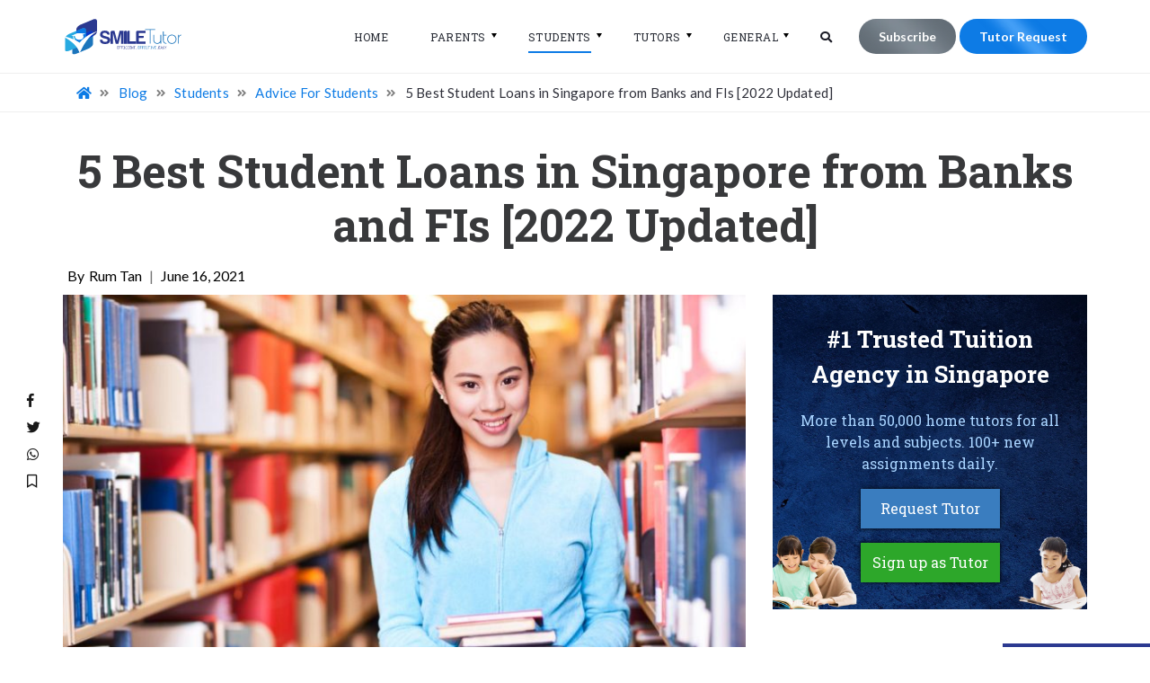

--- FILE ---
content_type: text/html; charset=utf-8
request_url: https://www.google.com/recaptcha/api2/anchor?ar=1&k=6LfGIQIaAAAAAGV0XQxow8QrWas3KIBh-jKoFIrd&co=aHR0cHM6Ly9zbWlsZXR1dG9yLnNnOjQ0Mw..&hl=en&v=9TiwnJFHeuIw_s0wSd3fiKfN&size=normal&anchor-ms=20000&execute-ms=30000&cb=6411pl8ytbbw
body_size: 48731
content:
<!DOCTYPE HTML><html dir="ltr" lang="en"><head><meta http-equiv="Content-Type" content="text/html; charset=UTF-8">
<meta http-equiv="X-UA-Compatible" content="IE=edge">
<title>reCAPTCHA</title>
<style type="text/css">
/* cyrillic-ext */
@font-face {
  font-family: 'Roboto';
  font-style: normal;
  font-weight: 400;
  font-stretch: 100%;
  src: url(//fonts.gstatic.com/s/roboto/v48/KFO7CnqEu92Fr1ME7kSn66aGLdTylUAMa3GUBHMdazTgWw.woff2) format('woff2');
  unicode-range: U+0460-052F, U+1C80-1C8A, U+20B4, U+2DE0-2DFF, U+A640-A69F, U+FE2E-FE2F;
}
/* cyrillic */
@font-face {
  font-family: 'Roboto';
  font-style: normal;
  font-weight: 400;
  font-stretch: 100%;
  src: url(//fonts.gstatic.com/s/roboto/v48/KFO7CnqEu92Fr1ME7kSn66aGLdTylUAMa3iUBHMdazTgWw.woff2) format('woff2');
  unicode-range: U+0301, U+0400-045F, U+0490-0491, U+04B0-04B1, U+2116;
}
/* greek-ext */
@font-face {
  font-family: 'Roboto';
  font-style: normal;
  font-weight: 400;
  font-stretch: 100%;
  src: url(//fonts.gstatic.com/s/roboto/v48/KFO7CnqEu92Fr1ME7kSn66aGLdTylUAMa3CUBHMdazTgWw.woff2) format('woff2');
  unicode-range: U+1F00-1FFF;
}
/* greek */
@font-face {
  font-family: 'Roboto';
  font-style: normal;
  font-weight: 400;
  font-stretch: 100%;
  src: url(//fonts.gstatic.com/s/roboto/v48/KFO7CnqEu92Fr1ME7kSn66aGLdTylUAMa3-UBHMdazTgWw.woff2) format('woff2');
  unicode-range: U+0370-0377, U+037A-037F, U+0384-038A, U+038C, U+038E-03A1, U+03A3-03FF;
}
/* math */
@font-face {
  font-family: 'Roboto';
  font-style: normal;
  font-weight: 400;
  font-stretch: 100%;
  src: url(//fonts.gstatic.com/s/roboto/v48/KFO7CnqEu92Fr1ME7kSn66aGLdTylUAMawCUBHMdazTgWw.woff2) format('woff2');
  unicode-range: U+0302-0303, U+0305, U+0307-0308, U+0310, U+0312, U+0315, U+031A, U+0326-0327, U+032C, U+032F-0330, U+0332-0333, U+0338, U+033A, U+0346, U+034D, U+0391-03A1, U+03A3-03A9, U+03B1-03C9, U+03D1, U+03D5-03D6, U+03F0-03F1, U+03F4-03F5, U+2016-2017, U+2034-2038, U+203C, U+2040, U+2043, U+2047, U+2050, U+2057, U+205F, U+2070-2071, U+2074-208E, U+2090-209C, U+20D0-20DC, U+20E1, U+20E5-20EF, U+2100-2112, U+2114-2115, U+2117-2121, U+2123-214F, U+2190, U+2192, U+2194-21AE, U+21B0-21E5, U+21F1-21F2, U+21F4-2211, U+2213-2214, U+2216-22FF, U+2308-230B, U+2310, U+2319, U+231C-2321, U+2336-237A, U+237C, U+2395, U+239B-23B7, U+23D0, U+23DC-23E1, U+2474-2475, U+25AF, U+25B3, U+25B7, U+25BD, U+25C1, U+25CA, U+25CC, U+25FB, U+266D-266F, U+27C0-27FF, U+2900-2AFF, U+2B0E-2B11, U+2B30-2B4C, U+2BFE, U+3030, U+FF5B, U+FF5D, U+1D400-1D7FF, U+1EE00-1EEFF;
}
/* symbols */
@font-face {
  font-family: 'Roboto';
  font-style: normal;
  font-weight: 400;
  font-stretch: 100%;
  src: url(//fonts.gstatic.com/s/roboto/v48/KFO7CnqEu92Fr1ME7kSn66aGLdTylUAMaxKUBHMdazTgWw.woff2) format('woff2');
  unicode-range: U+0001-000C, U+000E-001F, U+007F-009F, U+20DD-20E0, U+20E2-20E4, U+2150-218F, U+2190, U+2192, U+2194-2199, U+21AF, U+21E6-21F0, U+21F3, U+2218-2219, U+2299, U+22C4-22C6, U+2300-243F, U+2440-244A, U+2460-24FF, U+25A0-27BF, U+2800-28FF, U+2921-2922, U+2981, U+29BF, U+29EB, U+2B00-2BFF, U+4DC0-4DFF, U+FFF9-FFFB, U+10140-1018E, U+10190-1019C, U+101A0, U+101D0-101FD, U+102E0-102FB, U+10E60-10E7E, U+1D2C0-1D2D3, U+1D2E0-1D37F, U+1F000-1F0FF, U+1F100-1F1AD, U+1F1E6-1F1FF, U+1F30D-1F30F, U+1F315, U+1F31C, U+1F31E, U+1F320-1F32C, U+1F336, U+1F378, U+1F37D, U+1F382, U+1F393-1F39F, U+1F3A7-1F3A8, U+1F3AC-1F3AF, U+1F3C2, U+1F3C4-1F3C6, U+1F3CA-1F3CE, U+1F3D4-1F3E0, U+1F3ED, U+1F3F1-1F3F3, U+1F3F5-1F3F7, U+1F408, U+1F415, U+1F41F, U+1F426, U+1F43F, U+1F441-1F442, U+1F444, U+1F446-1F449, U+1F44C-1F44E, U+1F453, U+1F46A, U+1F47D, U+1F4A3, U+1F4B0, U+1F4B3, U+1F4B9, U+1F4BB, U+1F4BF, U+1F4C8-1F4CB, U+1F4D6, U+1F4DA, U+1F4DF, U+1F4E3-1F4E6, U+1F4EA-1F4ED, U+1F4F7, U+1F4F9-1F4FB, U+1F4FD-1F4FE, U+1F503, U+1F507-1F50B, U+1F50D, U+1F512-1F513, U+1F53E-1F54A, U+1F54F-1F5FA, U+1F610, U+1F650-1F67F, U+1F687, U+1F68D, U+1F691, U+1F694, U+1F698, U+1F6AD, U+1F6B2, U+1F6B9-1F6BA, U+1F6BC, U+1F6C6-1F6CF, U+1F6D3-1F6D7, U+1F6E0-1F6EA, U+1F6F0-1F6F3, U+1F6F7-1F6FC, U+1F700-1F7FF, U+1F800-1F80B, U+1F810-1F847, U+1F850-1F859, U+1F860-1F887, U+1F890-1F8AD, U+1F8B0-1F8BB, U+1F8C0-1F8C1, U+1F900-1F90B, U+1F93B, U+1F946, U+1F984, U+1F996, U+1F9E9, U+1FA00-1FA6F, U+1FA70-1FA7C, U+1FA80-1FA89, U+1FA8F-1FAC6, U+1FACE-1FADC, U+1FADF-1FAE9, U+1FAF0-1FAF8, U+1FB00-1FBFF;
}
/* vietnamese */
@font-face {
  font-family: 'Roboto';
  font-style: normal;
  font-weight: 400;
  font-stretch: 100%;
  src: url(//fonts.gstatic.com/s/roboto/v48/KFO7CnqEu92Fr1ME7kSn66aGLdTylUAMa3OUBHMdazTgWw.woff2) format('woff2');
  unicode-range: U+0102-0103, U+0110-0111, U+0128-0129, U+0168-0169, U+01A0-01A1, U+01AF-01B0, U+0300-0301, U+0303-0304, U+0308-0309, U+0323, U+0329, U+1EA0-1EF9, U+20AB;
}
/* latin-ext */
@font-face {
  font-family: 'Roboto';
  font-style: normal;
  font-weight: 400;
  font-stretch: 100%;
  src: url(//fonts.gstatic.com/s/roboto/v48/KFO7CnqEu92Fr1ME7kSn66aGLdTylUAMa3KUBHMdazTgWw.woff2) format('woff2');
  unicode-range: U+0100-02BA, U+02BD-02C5, U+02C7-02CC, U+02CE-02D7, U+02DD-02FF, U+0304, U+0308, U+0329, U+1D00-1DBF, U+1E00-1E9F, U+1EF2-1EFF, U+2020, U+20A0-20AB, U+20AD-20C0, U+2113, U+2C60-2C7F, U+A720-A7FF;
}
/* latin */
@font-face {
  font-family: 'Roboto';
  font-style: normal;
  font-weight: 400;
  font-stretch: 100%;
  src: url(//fonts.gstatic.com/s/roboto/v48/KFO7CnqEu92Fr1ME7kSn66aGLdTylUAMa3yUBHMdazQ.woff2) format('woff2');
  unicode-range: U+0000-00FF, U+0131, U+0152-0153, U+02BB-02BC, U+02C6, U+02DA, U+02DC, U+0304, U+0308, U+0329, U+2000-206F, U+20AC, U+2122, U+2191, U+2193, U+2212, U+2215, U+FEFF, U+FFFD;
}
/* cyrillic-ext */
@font-face {
  font-family: 'Roboto';
  font-style: normal;
  font-weight: 500;
  font-stretch: 100%;
  src: url(//fonts.gstatic.com/s/roboto/v48/KFO7CnqEu92Fr1ME7kSn66aGLdTylUAMa3GUBHMdazTgWw.woff2) format('woff2');
  unicode-range: U+0460-052F, U+1C80-1C8A, U+20B4, U+2DE0-2DFF, U+A640-A69F, U+FE2E-FE2F;
}
/* cyrillic */
@font-face {
  font-family: 'Roboto';
  font-style: normal;
  font-weight: 500;
  font-stretch: 100%;
  src: url(//fonts.gstatic.com/s/roboto/v48/KFO7CnqEu92Fr1ME7kSn66aGLdTylUAMa3iUBHMdazTgWw.woff2) format('woff2');
  unicode-range: U+0301, U+0400-045F, U+0490-0491, U+04B0-04B1, U+2116;
}
/* greek-ext */
@font-face {
  font-family: 'Roboto';
  font-style: normal;
  font-weight: 500;
  font-stretch: 100%;
  src: url(//fonts.gstatic.com/s/roboto/v48/KFO7CnqEu92Fr1ME7kSn66aGLdTylUAMa3CUBHMdazTgWw.woff2) format('woff2');
  unicode-range: U+1F00-1FFF;
}
/* greek */
@font-face {
  font-family: 'Roboto';
  font-style: normal;
  font-weight: 500;
  font-stretch: 100%;
  src: url(//fonts.gstatic.com/s/roboto/v48/KFO7CnqEu92Fr1ME7kSn66aGLdTylUAMa3-UBHMdazTgWw.woff2) format('woff2');
  unicode-range: U+0370-0377, U+037A-037F, U+0384-038A, U+038C, U+038E-03A1, U+03A3-03FF;
}
/* math */
@font-face {
  font-family: 'Roboto';
  font-style: normal;
  font-weight: 500;
  font-stretch: 100%;
  src: url(//fonts.gstatic.com/s/roboto/v48/KFO7CnqEu92Fr1ME7kSn66aGLdTylUAMawCUBHMdazTgWw.woff2) format('woff2');
  unicode-range: U+0302-0303, U+0305, U+0307-0308, U+0310, U+0312, U+0315, U+031A, U+0326-0327, U+032C, U+032F-0330, U+0332-0333, U+0338, U+033A, U+0346, U+034D, U+0391-03A1, U+03A3-03A9, U+03B1-03C9, U+03D1, U+03D5-03D6, U+03F0-03F1, U+03F4-03F5, U+2016-2017, U+2034-2038, U+203C, U+2040, U+2043, U+2047, U+2050, U+2057, U+205F, U+2070-2071, U+2074-208E, U+2090-209C, U+20D0-20DC, U+20E1, U+20E5-20EF, U+2100-2112, U+2114-2115, U+2117-2121, U+2123-214F, U+2190, U+2192, U+2194-21AE, U+21B0-21E5, U+21F1-21F2, U+21F4-2211, U+2213-2214, U+2216-22FF, U+2308-230B, U+2310, U+2319, U+231C-2321, U+2336-237A, U+237C, U+2395, U+239B-23B7, U+23D0, U+23DC-23E1, U+2474-2475, U+25AF, U+25B3, U+25B7, U+25BD, U+25C1, U+25CA, U+25CC, U+25FB, U+266D-266F, U+27C0-27FF, U+2900-2AFF, U+2B0E-2B11, U+2B30-2B4C, U+2BFE, U+3030, U+FF5B, U+FF5D, U+1D400-1D7FF, U+1EE00-1EEFF;
}
/* symbols */
@font-face {
  font-family: 'Roboto';
  font-style: normal;
  font-weight: 500;
  font-stretch: 100%;
  src: url(//fonts.gstatic.com/s/roboto/v48/KFO7CnqEu92Fr1ME7kSn66aGLdTylUAMaxKUBHMdazTgWw.woff2) format('woff2');
  unicode-range: U+0001-000C, U+000E-001F, U+007F-009F, U+20DD-20E0, U+20E2-20E4, U+2150-218F, U+2190, U+2192, U+2194-2199, U+21AF, U+21E6-21F0, U+21F3, U+2218-2219, U+2299, U+22C4-22C6, U+2300-243F, U+2440-244A, U+2460-24FF, U+25A0-27BF, U+2800-28FF, U+2921-2922, U+2981, U+29BF, U+29EB, U+2B00-2BFF, U+4DC0-4DFF, U+FFF9-FFFB, U+10140-1018E, U+10190-1019C, U+101A0, U+101D0-101FD, U+102E0-102FB, U+10E60-10E7E, U+1D2C0-1D2D3, U+1D2E0-1D37F, U+1F000-1F0FF, U+1F100-1F1AD, U+1F1E6-1F1FF, U+1F30D-1F30F, U+1F315, U+1F31C, U+1F31E, U+1F320-1F32C, U+1F336, U+1F378, U+1F37D, U+1F382, U+1F393-1F39F, U+1F3A7-1F3A8, U+1F3AC-1F3AF, U+1F3C2, U+1F3C4-1F3C6, U+1F3CA-1F3CE, U+1F3D4-1F3E0, U+1F3ED, U+1F3F1-1F3F3, U+1F3F5-1F3F7, U+1F408, U+1F415, U+1F41F, U+1F426, U+1F43F, U+1F441-1F442, U+1F444, U+1F446-1F449, U+1F44C-1F44E, U+1F453, U+1F46A, U+1F47D, U+1F4A3, U+1F4B0, U+1F4B3, U+1F4B9, U+1F4BB, U+1F4BF, U+1F4C8-1F4CB, U+1F4D6, U+1F4DA, U+1F4DF, U+1F4E3-1F4E6, U+1F4EA-1F4ED, U+1F4F7, U+1F4F9-1F4FB, U+1F4FD-1F4FE, U+1F503, U+1F507-1F50B, U+1F50D, U+1F512-1F513, U+1F53E-1F54A, U+1F54F-1F5FA, U+1F610, U+1F650-1F67F, U+1F687, U+1F68D, U+1F691, U+1F694, U+1F698, U+1F6AD, U+1F6B2, U+1F6B9-1F6BA, U+1F6BC, U+1F6C6-1F6CF, U+1F6D3-1F6D7, U+1F6E0-1F6EA, U+1F6F0-1F6F3, U+1F6F7-1F6FC, U+1F700-1F7FF, U+1F800-1F80B, U+1F810-1F847, U+1F850-1F859, U+1F860-1F887, U+1F890-1F8AD, U+1F8B0-1F8BB, U+1F8C0-1F8C1, U+1F900-1F90B, U+1F93B, U+1F946, U+1F984, U+1F996, U+1F9E9, U+1FA00-1FA6F, U+1FA70-1FA7C, U+1FA80-1FA89, U+1FA8F-1FAC6, U+1FACE-1FADC, U+1FADF-1FAE9, U+1FAF0-1FAF8, U+1FB00-1FBFF;
}
/* vietnamese */
@font-face {
  font-family: 'Roboto';
  font-style: normal;
  font-weight: 500;
  font-stretch: 100%;
  src: url(//fonts.gstatic.com/s/roboto/v48/KFO7CnqEu92Fr1ME7kSn66aGLdTylUAMa3OUBHMdazTgWw.woff2) format('woff2');
  unicode-range: U+0102-0103, U+0110-0111, U+0128-0129, U+0168-0169, U+01A0-01A1, U+01AF-01B0, U+0300-0301, U+0303-0304, U+0308-0309, U+0323, U+0329, U+1EA0-1EF9, U+20AB;
}
/* latin-ext */
@font-face {
  font-family: 'Roboto';
  font-style: normal;
  font-weight: 500;
  font-stretch: 100%;
  src: url(//fonts.gstatic.com/s/roboto/v48/KFO7CnqEu92Fr1ME7kSn66aGLdTylUAMa3KUBHMdazTgWw.woff2) format('woff2');
  unicode-range: U+0100-02BA, U+02BD-02C5, U+02C7-02CC, U+02CE-02D7, U+02DD-02FF, U+0304, U+0308, U+0329, U+1D00-1DBF, U+1E00-1E9F, U+1EF2-1EFF, U+2020, U+20A0-20AB, U+20AD-20C0, U+2113, U+2C60-2C7F, U+A720-A7FF;
}
/* latin */
@font-face {
  font-family: 'Roboto';
  font-style: normal;
  font-weight: 500;
  font-stretch: 100%;
  src: url(//fonts.gstatic.com/s/roboto/v48/KFO7CnqEu92Fr1ME7kSn66aGLdTylUAMa3yUBHMdazQ.woff2) format('woff2');
  unicode-range: U+0000-00FF, U+0131, U+0152-0153, U+02BB-02BC, U+02C6, U+02DA, U+02DC, U+0304, U+0308, U+0329, U+2000-206F, U+20AC, U+2122, U+2191, U+2193, U+2212, U+2215, U+FEFF, U+FFFD;
}
/* cyrillic-ext */
@font-face {
  font-family: 'Roboto';
  font-style: normal;
  font-weight: 900;
  font-stretch: 100%;
  src: url(//fonts.gstatic.com/s/roboto/v48/KFO7CnqEu92Fr1ME7kSn66aGLdTylUAMa3GUBHMdazTgWw.woff2) format('woff2');
  unicode-range: U+0460-052F, U+1C80-1C8A, U+20B4, U+2DE0-2DFF, U+A640-A69F, U+FE2E-FE2F;
}
/* cyrillic */
@font-face {
  font-family: 'Roboto';
  font-style: normal;
  font-weight: 900;
  font-stretch: 100%;
  src: url(//fonts.gstatic.com/s/roboto/v48/KFO7CnqEu92Fr1ME7kSn66aGLdTylUAMa3iUBHMdazTgWw.woff2) format('woff2');
  unicode-range: U+0301, U+0400-045F, U+0490-0491, U+04B0-04B1, U+2116;
}
/* greek-ext */
@font-face {
  font-family: 'Roboto';
  font-style: normal;
  font-weight: 900;
  font-stretch: 100%;
  src: url(//fonts.gstatic.com/s/roboto/v48/KFO7CnqEu92Fr1ME7kSn66aGLdTylUAMa3CUBHMdazTgWw.woff2) format('woff2');
  unicode-range: U+1F00-1FFF;
}
/* greek */
@font-face {
  font-family: 'Roboto';
  font-style: normal;
  font-weight: 900;
  font-stretch: 100%;
  src: url(//fonts.gstatic.com/s/roboto/v48/KFO7CnqEu92Fr1ME7kSn66aGLdTylUAMa3-UBHMdazTgWw.woff2) format('woff2');
  unicode-range: U+0370-0377, U+037A-037F, U+0384-038A, U+038C, U+038E-03A1, U+03A3-03FF;
}
/* math */
@font-face {
  font-family: 'Roboto';
  font-style: normal;
  font-weight: 900;
  font-stretch: 100%;
  src: url(//fonts.gstatic.com/s/roboto/v48/KFO7CnqEu92Fr1ME7kSn66aGLdTylUAMawCUBHMdazTgWw.woff2) format('woff2');
  unicode-range: U+0302-0303, U+0305, U+0307-0308, U+0310, U+0312, U+0315, U+031A, U+0326-0327, U+032C, U+032F-0330, U+0332-0333, U+0338, U+033A, U+0346, U+034D, U+0391-03A1, U+03A3-03A9, U+03B1-03C9, U+03D1, U+03D5-03D6, U+03F0-03F1, U+03F4-03F5, U+2016-2017, U+2034-2038, U+203C, U+2040, U+2043, U+2047, U+2050, U+2057, U+205F, U+2070-2071, U+2074-208E, U+2090-209C, U+20D0-20DC, U+20E1, U+20E5-20EF, U+2100-2112, U+2114-2115, U+2117-2121, U+2123-214F, U+2190, U+2192, U+2194-21AE, U+21B0-21E5, U+21F1-21F2, U+21F4-2211, U+2213-2214, U+2216-22FF, U+2308-230B, U+2310, U+2319, U+231C-2321, U+2336-237A, U+237C, U+2395, U+239B-23B7, U+23D0, U+23DC-23E1, U+2474-2475, U+25AF, U+25B3, U+25B7, U+25BD, U+25C1, U+25CA, U+25CC, U+25FB, U+266D-266F, U+27C0-27FF, U+2900-2AFF, U+2B0E-2B11, U+2B30-2B4C, U+2BFE, U+3030, U+FF5B, U+FF5D, U+1D400-1D7FF, U+1EE00-1EEFF;
}
/* symbols */
@font-face {
  font-family: 'Roboto';
  font-style: normal;
  font-weight: 900;
  font-stretch: 100%;
  src: url(//fonts.gstatic.com/s/roboto/v48/KFO7CnqEu92Fr1ME7kSn66aGLdTylUAMaxKUBHMdazTgWw.woff2) format('woff2');
  unicode-range: U+0001-000C, U+000E-001F, U+007F-009F, U+20DD-20E0, U+20E2-20E4, U+2150-218F, U+2190, U+2192, U+2194-2199, U+21AF, U+21E6-21F0, U+21F3, U+2218-2219, U+2299, U+22C4-22C6, U+2300-243F, U+2440-244A, U+2460-24FF, U+25A0-27BF, U+2800-28FF, U+2921-2922, U+2981, U+29BF, U+29EB, U+2B00-2BFF, U+4DC0-4DFF, U+FFF9-FFFB, U+10140-1018E, U+10190-1019C, U+101A0, U+101D0-101FD, U+102E0-102FB, U+10E60-10E7E, U+1D2C0-1D2D3, U+1D2E0-1D37F, U+1F000-1F0FF, U+1F100-1F1AD, U+1F1E6-1F1FF, U+1F30D-1F30F, U+1F315, U+1F31C, U+1F31E, U+1F320-1F32C, U+1F336, U+1F378, U+1F37D, U+1F382, U+1F393-1F39F, U+1F3A7-1F3A8, U+1F3AC-1F3AF, U+1F3C2, U+1F3C4-1F3C6, U+1F3CA-1F3CE, U+1F3D4-1F3E0, U+1F3ED, U+1F3F1-1F3F3, U+1F3F5-1F3F7, U+1F408, U+1F415, U+1F41F, U+1F426, U+1F43F, U+1F441-1F442, U+1F444, U+1F446-1F449, U+1F44C-1F44E, U+1F453, U+1F46A, U+1F47D, U+1F4A3, U+1F4B0, U+1F4B3, U+1F4B9, U+1F4BB, U+1F4BF, U+1F4C8-1F4CB, U+1F4D6, U+1F4DA, U+1F4DF, U+1F4E3-1F4E6, U+1F4EA-1F4ED, U+1F4F7, U+1F4F9-1F4FB, U+1F4FD-1F4FE, U+1F503, U+1F507-1F50B, U+1F50D, U+1F512-1F513, U+1F53E-1F54A, U+1F54F-1F5FA, U+1F610, U+1F650-1F67F, U+1F687, U+1F68D, U+1F691, U+1F694, U+1F698, U+1F6AD, U+1F6B2, U+1F6B9-1F6BA, U+1F6BC, U+1F6C6-1F6CF, U+1F6D3-1F6D7, U+1F6E0-1F6EA, U+1F6F0-1F6F3, U+1F6F7-1F6FC, U+1F700-1F7FF, U+1F800-1F80B, U+1F810-1F847, U+1F850-1F859, U+1F860-1F887, U+1F890-1F8AD, U+1F8B0-1F8BB, U+1F8C0-1F8C1, U+1F900-1F90B, U+1F93B, U+1F946, U+1F984, U+1F996, U+1F9E9, U+1FA00-1FA6F, U+1FA70-1FA7C, U+1FA80-1FA89, U+1FA8F-1FAC6, U+1FACE-1FADC, U+1FADF-1FAE9, U+1FAF0-1FAF8, U+1FB00-1FBFF;
}
/* vietnamese */
@font-face {
  font-family: 'Roboto';
  font-style: normal;
  font-weight: 900;
  font-stretch: 100%;
  src: url(//fonts.gstatic.com/s/roboto/v48/KFO7CnqEu92Fr1ME7kSn66aGLdTylUAMa3OUBHMdazTgWw.woff2) format('woff2');
  unicode-range: U+0102-0103, U+0110-0111, U+0128-0129, U+0168-0169, U+01A0-01A1, U+01AF-01B0, U+0300-0301, U+0303-0304, U+0308-0309, U+0323, U+0329, U+1EA0-1EF9, U+20AB;
}
/* latin-ext */
@font-face {
  font-family: 'Roboto';
  font-style: normal;
  font-weight: 900;
  font-stretch: 100%;
  src: url(//fonts.gstatic.com/s/roboto/v48/KFO7CnqEu92Fr1ME7kSn66aGLdTylUAMa3KUBHMdazTgWw.woff2) format('woff2');
  unicode-range: U+0100-02BA, U+02BD-02C5, U+02C7-02CC, U+02CE-02D7, U+02DD-02FF, U+0304, U+0308, U+0329, U+1D00-1DBF, U+1E00-1E9F, U+1EF2-1EFF, U+2020, U+20A0-20AB, U+20AD-20C0, U+2113, U+2C60-2C7F, U+A720-A7FF;
}
/* latin */
@font-face {
  font-family: 'Roboto';
  font-style: normal;
  font-weight: 900;
  font-stretch: 100%;
  src: url(//fonts.gstatic.com/s/roboto/v48/KFO7CnqEu92Fr1ME7kSn66aGLdTylUAMa3yUBHMdazQ.woff2) format('woff2');
  unicode-range: U+0000-00FF, U+0131, U+0152-0153, U+02BB-02BC, U+02C6, U+02DA, U+02DC, U+0304, U+0308, U+0329, U+2000-206F, U+20AC, U+2122, U+2191, U+2193, U+2212, U+2215, U+FEFF, U+FFFD;
}

</style>
<link rel="stylesheet" type="text/css" href="https://www.gstatic.com/recaptcha/releases/9TiwnJFHeuIw_s0wSd3fiKfN/styles__ltr.css">
<script nonce="T3iR6pmTH7SZJfDIlFB7fQ" type="text/javascript">window['__recaptcha_api'] = 'https://www.google.com/recaptcha/api2/';</script>
<script type="text/javascript" src="https://www.gstatic.com/recaptcha/releases/9TiwnJFHeuIw_s0wSd3fiKfN/recaptcha__en.js" nonce="T3iR6pmTH7SZJfDIlFB7fQ">
      
    </script></head>
<body><div id="rc-anchor-alert" class="rc-anchor-alert"></div>
<input type="hidden" id="recaptcha-token" value="[base64]">
<script type="text/javascript" nonce="T3iR6pmTH7SZJfDIlFB7fQ">
      recaptcha.anchor.Main.init("[\x22ainput\x22,[\x22bgdata\x22,\x22\x22,\[base64]/[base64]/UltIKytdPWE6KGE8MjA0OD9SW0grK109YT4+NnwxOTI6KChhJjY0NTEyKT09NTUyOTYmJnErMTxoLmxlbmd0aCYmKGguY2hhckNvZGVBdChxKzEpJjY0NTEyKT09NTYzMjA/[base64]/MjU1OlI/[base64]/[base64]/[base64]/[base64]/[base64]/[base64]/[base64]/[base64]/[base64]/[base64]\x22,\[base64]\\u003d\\u003d\x22,\x22QTLCnwTCicK1WVIUw4BJwqphL8OWJENGw4HDm8K4w5osw5vDpH/[base64]/DrMKaex5KU3FAwopwMUjCq8O8VsKiL39AwodywqFiAcKtVcObw6HDncKcw6/DhCA8U8KoCWbClFVsDwUnwph6T2IyTcKcFF1ZQX50YG14WBo/LMOlAgV5wr3DvlrDlMKpw68Aw4/DgAPDqFlhZsKew6/Co1wVB8KuLmfCl8O/[base64]/CsmfCgBLDhMKvwqXCo8KLwrpuwrgaccO7asOYAyQAwppMwqtzLw7DosOdLEZzwrDDqXnCvBfCj13Cvi/DqcOZw49KwoVNw7JfVgfCpFnDvSnDtMOzTjsXUsOOQWkeZl/DsUQaDSDCslRfDcO9wrkNCgM9Uj7Dm8KxAkZcwprDtQbDkMKmw6wdBGnDkcOYH1zCohMwb8K3c0Q1w4fDvEfDjMOrw6d8w5s5eMOPYnjCmsKcwqBnc3XDucKGUBnDhMKqUMODwoHCgCQ2w5HCoFx3w5oaIcObBR/CsGbDgznCl8KXOsOIwrsNbsOGcMOUGMOwNMKqeHbChCZRC8KpScKdVDI2wpfDs8OYwqk1L8OcVUbDuMOfw4/[base64]/wqAVZsOLChBrM8OswqB8embCi1DDjXPChQfCoXtDwpE8w4/DtjHCvBI9wplEw63Dpj7Dl8OBeGfDmWvCncORwpDDr8KQPWPDhsKrw4AVwoPDk8KRw6HDnmthHwsuw60dw4kYBRDClDQNw7fCh8OQECkkLsKYwqjCtWg3wrQhTsOowpdOe3XCsyjDt8OOV8KtUE8IHMKawqAuwpzCoglyFlgxHSxLw7fDvFkaw7grw4NjBF/DmMOOwovCtCRAZcK0TMKEwqoqH1JNwq0LNcKsZMK/RXlXGRXDtsKuwrvCucKiYsOmw4XCsioFwpXCv8KXYMKwwo9owo3DuydFwpXCm8OHDcOzOsKbw6/DrcOFJ8KxwpUYw7bCtMKQVRxFw6nCpX00wp5zMG9gwpPDtS3CtEPDhMONdyrDhsOcemNMfzkCwpMANDg2WMObfgJUN3BqMAxCG8OCFMOfUsKEdMKWwr41AsO2P8KwLmfDkcKCHhTCpGnCnsO9dsOjD0RUTsKVNA/Cj8OnPsO7w4VQc8Ojal/Cl30qGcKuwpLCrQ/Dh8KAGCULCw7Dmw5Rw4sXZsK1w7PCoTB3wpoSwoTDlgHCvAjCplvDiMKEwqh4AsKIEMKVw6F2wrHDgR/DhMKDw7PDjcOwMMKdZMOgNRgnwpzCnx/CuD3DpnBcw691w4jCn8Orw7F0LMK7dMO9w5zDisKpUsKuwrzCr3vCpXPCsBfCvWJLw451d8KAw5t1b3wOwoPDhHNNfwLDrQDCosOLb2tIw7/Chw3Dol8zw6Rwwo/[base64]/ChMKuwolYTMOpw53DjRLDsFbDkQzDvCXDksOEe8K6w5nDoMOvwq3DpMOfw6vDlkXCjMOiGMO8RjPCgsOtAsKiw4YoEGlsJcOGa8K6QgQvZ2PDqcK8wrXCj8OfwqsOw60uFCvCgXnDsgrDnsKqwp7DgXlMw7pxewAyw6HDjmHDty1KWXTDrT1tw5vCmi/DosKkwrDDjhrCh8OKw4lXw5cmwppuworDs8O1w7rCkD1ZEiBTbjkOw57DpsOAwrLCrMKEw4jDiUzCmR01SiVRNsOWDX/[base64]/[base64]/[base64]/Djg7ClsK8DWLCilRcw5bCrMO+w4YhOsOLwrPChmIVwqxLw7HDhMKYYcKfe23ClMOuXifDu3UPw5vCg0EYwphQw6k7T2DDvGBnw51ywpolwqlYwpl4wpZJDk7Cvk/CmsKcwprCpMKDw4QDw5dOwqBXwq7ChsOFRxAPw7Z4wqQzwq3CkjTDncOHW8K9AXLCnVpvUMOfemBBSMKLwqLDvg3CtlpRwrhrwrrDgsKiwr15RcKVw50pw6oaC0cVw4VHOGY/w5TDkxfDh8OmOsOaA8OTKkEZYwZPwo/CsMOzw6dpTcKjw7EnwoIuwqLCpMKGGHRKInLDjMKZw5fDkR/DscOyYsOuLcKAWUHCqMKtRcKEA8KZdFnCl08tKm3DscOLaMKBwrbChsOlKMO2w7RTw7ccwoXCkF53eFzDgivDpRRzPsOCb8KDT8OYHcKKDsKZw6gZw6jDt3XDjcKLWsKWwo/Dt0XDksO4w5IFIU5Kw4YZwrjCtTvCtg/DoDA/YcOuG8KLw5dwU8O8w7VZSxXDiGUzw6rDnQvDsDgnRhHCm8OSNsOnYMOkw7kBwoIIZsOWaj5Sw57Cv8OPw4/DscObLHQkXcK6YsK+wrvDmsOkGsOwO8KowqxWIcOlb8OQe8OYA8OMBMOAwrvCrBRGwp5jVcKeQWgOG8K9wp/DqSbCnipEw6rCgyXCmsOmw7jCkSfCnMOrw5/DncKMOcKAJSjCusObJsKSDBIPeDVzbCPCm2RPw5jCoGrDhEfCusOsBcOLckwlD13CjMKEw68ELR7CqMODwrbDusKdw4wMMsKVwrkVRcKaEcKBesO0wqTCqMKAF2/[base64]/[base64]/[base64]/[base64]/CjApgVcO9wpTCicOLw7Nnw7s1CnBtT3/Cj1rDnGvDnyHCusKwHcO/wrPDr3zDpUoTw5BoGMK0Kg/ChMKCw7jDjsK8dcKnBjxsw6cjw58Gw4Y0wpcFHsOdEVw9aBIkIsKNHQPCp8ONw49DwrPCqSxKwp51wr8BwoENZlJMZ0oJK8K0IDTCvmrDhsKeW28vwoDDlsO1w6omwrbDildfTw0Uw67Cn8KHNsOhEsKOw45BflTCgj3CiXNrwpRbNcOMw77DrcKHJ8KbWn/[base64]/DhUU3w4rDvj0Fa8OTIFUFTh/DnADCoAFiwpAaaFZnw6tgF8O8VjU5w4DDtRTCpcKow6Eww5fDnsOWw7jDrDMlBsOjwoXCvsKnPMKMMljDkA/CrWnCp8OIVsKtwrg/wpPDsEJIwr9Ww7nCsG4ewobCsUbDscONwr7CtMKxMsK5a09xw7TDvRt+I8K0wp1XwoNWw4oIN0hwDMKGw7gHYTVqw7EVw5fCgHZpX8OjeBAoA3zCg1bDsTxFwopJw4jDtcOnOsKGXih/dMO/OsO9wrsNw65yHBvDqSR/PcKEf2HCiSvDoMOowrAsQ8K9U8KZwrNGwo1qw5nDoi1qw4kmwqgqdMOkKV08w6nCisKfAhrDjcObw7pGwrB3w4YYLG3DrV3CvkPCjVt9DyNIXcKYMcKcw7MUdyrDjsKXw4zCgcKZKHjDpRvCrsOoNsO/PTbCh8KOw58mw6U+wo3DsGsQwqvCsSPCuMOowoZcGQVdw4wqwprDr8O1ZRDDuRjCmMKeNsOKflF0wpTDrh3CpCwYUMOMw6BIT8OHekh9wqI1ZsOoUsK/Z8O/KVc5wqoEwoDDmcOWwprDi8OHwoRmwpXCssKhQ8OfOsO6ESTDoW/DpELCim59worDgcOgw4ABwqvClsK0ccKTwqNWw7XDjcK6w53Dr8KXwr/[base64]/w4/[base64]/E1ANSMOpMsKdw6NIw7U+OAx4esO4w6bChcO8IcKBMwzCqsKmBMKjwpLDtcOQw64Vw5jDgMOewqdCFSc8wrDDhMOcQ3LDkMK4Q8O3wo8odcODaGYITzfDn8K1e8KCwpvDhsORfF/CiiLChWvCpWFCUcOpVMOYwp7DvMKuwqRhwqdBRXlhLcKbwpgeF8OBSybCrcKVXXrDvRwAUEZbMFzCp8K/wokvFD/CjMKCZWbDlwHChcK+w6x1M8OKwonCncKRaMO+IFrDlcK8wqcNw4fCtcK8w4jClH7Dh1cPw6lQwoJ5w6nCtsKDwqHDmcO/S8KoLMOtwqh+wrrDlMO1wrZYwrrDvy1EGMOEDcO+dwrCvMOjDCHCpMOIw4p3w7BpwpVrLMOvdcONw5AuwonDki3DmMOyw4jCrcOvN2sRwpcdTcKaWcKSXcKfYcOlciHCuh0Gw6/CiMOEwrHDulZNYcKCeW0dY8ONw4ddwpJnO1rDkwFjw6Fpw6PCr8KUwrMmNMOWwq/CpcOaBkHCn8KKw64Sw4xQw6ECHMKIw6gpw7d0BA/DhyvCssORw5kyw4ciwpzCrMO8I8K/XFnDs8KHA8KoOk7CqMO7BkrDkAlWfyTCpTHDvVddZMOHF8OlwqvDsMKwTcKMwogNw6oOYGczwqEfw5bDpcK2YMKHwo8zwqRrYcK4w6TCmMOXwpMyPMORw71SwpDDoB/CpMOvwp7CgsKLw5hcasKJWMKMwo3DkjDCrsKLwoUZGjAIcWjCt8KGTVsKdMKHQDTCkMODw6PDhgkzwo7Do1TCkADCv0ZQc8Ksw7bCvy9Ewr3CjDNJwqrCv2LCjMKvImQzwp/[base64]/Duz4sw7rDg0tudcKjwpN5dmnDiMKrw5nDm8KQwrPCscOsD8KDTsKiXMK6c8OEwrcHaMKoZm81wo/CgC3DvcKUS8OOw60Ze8O/csOkw7Nbw7s5wovCm8K3XS7DuDPCoB0NwrPCpV/CscOZRcObwqlVRsKmGjRFw58KUsOuIRI7QWxrwr3Cu8Kgw4zDkVAhX8OMwpJFF3LDnyYXVMO9eMKpwpFgwr0fw59OwqfCqsKwJMOJDMK0wqDDrxrDjkAhw6DChMK4MMKaU8OmdMO9QsKOJMODXcOWOnJsZ8OPezZnPAApwqtrJsOTw4zCucOkwr/[base64]/[base64]/CiA3Cn8Kpwo4Ow6Jyw6vCmkoDw4DCjiPDmsOJw4/[base64]/[base64]/CoMOAw7XDmcKWTHbCg1bCmMOIwprDjMKFwplgPSLCkzI7RTjCrcObO2DCgXzDm8OAwovCkmIRUhpHw47Dr1vCmDZvHVF2w7zDmhJiWxhFFcOHTsOTHRnDvsK+XMO/w6chO1liw63DuMKGA8KxWS83GcKSw5/CqUnDoGQRwr/Ds8OuwqvClMO/w4jCjsKvwo8Kw7/Cs8OGfsKEwqjDoFRQwrB4WGzCkcOJwq7DlcKOEsOZU3vDk8OBe0PDkH/DosK6w4A7EMKQw5jDr0fCmcKATjpcC8KMZsOVwq/Dq8KJwpA6wpHDsEk0w4PDkMKPw54AO8KMSsKpUnvDiMObNsOrw7wcL0t6WsKpw5xYw6JRBcKYDsKsw4TCtTDCj8OwJsODbnHDj8OgQsK/KsOww6hQwpfCiMOPWRB6bMOFcgYSw6E9w4FzSHUYb8OPEBU1V8OQIXvDgy3CvsKXw5E0w5HCjsK2woDCp8KWeVgVwoR+dcKRPDXDtMKFwphIIFhqwoDDpSXDjAwaHMOhwrNTw790QMK4YsO1wrbDglcbXAt1CkvDt1/[base64]/[base64]/CnUnDi8OuOMOYJ8Kew406T8OIEAVDdU8JdTHCmyzDtsKoLMKvw5XDrMK/XV/DvcKTazHDocK3cQQlHMKaS8OTwoTDsQfDrsKww4/DucOBwonDi1pdMDF/w5JmajnCjsOAw4QowpQvw54rw6jDiMO6MXwGw6gpwqvCsHrDr8OOAMK3AMOhw6TDq8KVcGYXwqY9Y3YILMKHw4XCuSLDi8Kywp08TcOwEUAiwo3DnEDCujfCg0zCtsOSwpVEbsOiwr3ClMKwSsKPwqZlw4XCsWrDi8OldsK3wp4bwptZdnoRwp7CqsOfQFEfwqtmw4/CrCRGw7IEGT8tw7sBw5vDkMOUOkM1TQnDucOdwp41bcKzw47Dn8OFAMKzVsOkJsKRYR/[base64]/CpsOGwrlew4vCpMK5IizCi8OHaWYgw5LCucKZw4x7wrt3w5bDgjpLw57CgmdBwr/CmMKPJcK3wrgHYMOiwp9yw7YWw5nDsMKlwpROHMOJwrjClsKXw68vwqTCr8Oswp/DnyjCkGAUTkrDlV9DWDR+EMOAZ8Kdw7Uewpkhw7XDlBEhw7gVwovDjBvCo8KIwqPCrcOhEMOJw5dXwrY+DEhmFMOgw7QCwo7DgcOXwqnClFjDrMOiHhYtYMK9eTdrWyI4elvDkhgPw6fCtVMIJMKgAMOKw4/CsVbCpygSw5EsZ8OBIgBJwphVM1nDmsKpw6F1wrYJeHzDl0kOV8Kvw6lmRsO/PErCv8KEwqnCtyzDt8KYw4Fxw6puWcOhW8K5w6LDjsKePzTCucOQw4jCqcOMBy7CqXLDmwtAwrIdwrbCm8O0MlLCiW/Cr8OqdA7CuMOTw5d7ccOHwosRw4UfRSQlBcONDmjCg8Kiw7lEw5bDu8KOw5YTXzbChnLClS5cw4NpwrAyPCs1w79vJDjDpTNRw6/DjsKqDyV8wr05w49zwrjCrwXDgjnDlsOAw7fDg8O7Gxd1Q8KJwpvDvWzDpXcQC8OoPcOWwooCIMOZw4TCicKswrnCrcO3EFwDWifDsATCq8OWw7jCozM6w7jCuMOoWH3CrcK/e8OUKsOzwoDDli/DqSRjbUbClWIBwo/[base64]/ClWPCisKGNgMbYFfDh8OodAkQw7nCpiLCnMOCw6BGGHAZw7MeBcKjfMOyw4EUwqk+HsKrw7vCr8ONBcKWwpRwBQbDk3NlN8KWfgPCkmM5wpDCpEklw4IMFMK5ZGrCpwXCrsOnSmnDhH5+w4dIdcKWFcKVXg47RlrCv3/DgcONTnTCt0TDpXtoEsKqw41Bw4bCkMKKRR1lGXc1MsOIw6vDm8O/wrHDkVImw59sfHLCksOVCHLDhcOVwqYULMOZwoXCjAImWsKrGU7DtSbCgMKecRFNw5N4fDbDhyg5w5jDswLCsx1Aw45wwqvDpmkBVMOvf8KUw5Yywp4Tw5ACwrXCjcOTwqDCngfDjsKtRwnDqMO/OMK2bX3DsB8zwqY9IcKaw5DCnMOGw5lewql6wroWRRTDiGjCvwkIw5TDmMOAbcOEBAgow4AawrfCgMKOwoLCvMKnw6zCrcK4wq50w6oAXXYDwpxxccOFw7HCqj5BD088McOcwqXDpcOkMkDCqVjDphVABMKkw4XDqcKswr/Ci0AwwozCiMODbsO4wrUSIw3CgMO/bR5Ewq/DtELCoiRxw4E8WFlDV37Dn23CnsO/[base64]/[base64]/[base64]/[base64]/[base64]/Dq8OyIRDDlQ47esOKw7JMw5E7w5V9K0/Ct8OZB17CmMKDEcOMw7TDrxVpw6XCvldFwqRXwr3DqiXDosOowqV0GcKOwoHDmcOxw7rCisKkwoh9PBXCrgBSXcOIwprCgcK/w4XDjsKMw5bCs8K7IsKZZBDDrcKnwodZWgV6fcOAY0LCkMOGwp/CtcKqcsK+w6rDv2/DiMKTwr7DnUxIw5/CicKjGsO6LcOLVlAqCcKnQRZdChrClUVzwrdaA0NYMcOQwoXDo2nDq1bDvMO4BcOERMK0wqTCnMKZwq7ClSUgw6FLw78Nf2Yewp7DjMK7NW4cVcOfwqZ7RcKPwqPCtzfCnMKKEsKLe8KaQcOICsOEw4cQw6B3w6Q5w5suwrc9djnDjCnCjCp/w7I/w7Y1JgfCtsK4wp3CrMOaKG7DgS/Ck8Kmw7LClgpRw5LDqcKYM8KPZMO5wrzDjU9AwojCuifDr8OPwrLCv8KPJsKeOi0Fw5/[base64]/DvUjCtcOZwqPDp8OteC/[base64]/DnMKFScKDbypYw4jDmQRWw5zCiXzCgMK7w7w+UnjDv8K2HMKjFMKON8KXDRISw5gqw7HDqBfDisOOTX7CkMKJwqbDoMKcE8K+JH42O8Kyw5jDgltgQ11QwrTDjMOJZsOBaUAmHsOIw5/CgcKowpVIwo/DsMK/[base64]/[base64]/DqznCrW5Nwr/[base64]/MG0Yw4zCrF3CnVDDscK5w5tjwpclbMKBwqoOwqfCsMOwGAjChsKsVcKjOsOlw47DmMOow4nCmCbDoTU7BTLCpxpXIU/CuMOlw5Uawq/DsMKzwrjDjSIkwq42HETDvD0Bwr/[base64]/ClMKJLcKufGcbaMOSwptWdnbCkMK+wpHCqVnDtcOkw7PCqsKUeHNSfBjCpjvCg8OcLCbDjR3DigjDqcOEw7tXwociw7fCr8OpwrrChMK/IVHDpsKTwo5BBj9twqYlNMOjP8ORJsKIwqlmwrDDhMOzw6ddTMKEwrTDty0nworDg8OUBMKCwqsvbsOjaMKOMsOCbMOSwp/DvV7DrsK7BcKZRBDClQ/Dg1AOwod4w4bDo3zCunbClMKQXcOrVhbDpMOJFsKUVMOxPgPCg8OUwrPDvENOWcO/FMKAwp7DnyDDtsO4wpPCjMKCd8Kgw47Cm8OVw67DqRADEMKtLsK8DhpOdMONRijDvTfDkMKiUsK7XsKtwpzCpcKNBQrCvsKRwr7DiD9pw5XCnXY3QsO0UCNNwr3Djg3Ds8KOw5TCuMO6w4QNBMOiwpnCgcKGFcOOwqEZwp/DnsOQw53CrcKPL0YewpBQLyjDinnDrW/CgCfCrlnDlMOUQSgpw7bCr37DumUvdSvCtsOgM8ONwp3CssKBEsO8w5/DgsOJw7Bjc2E4Zw4UdRk8w7PDjcOdwr/[base64]/[base64]/CsEnCqsOla3BhFsKqw5bDi3MMw6/[base64]/[base64]/B8Ojwp7Dlk0LFl1iw70IPxxPwozDm3how6h7w4h3wqJtAMOlZTYTwr7DsFvCocOXwrDCjcO9wq9PPwbCg2sZw6XClcObwpAlwoQvwoTDnkLDh1fCrcOfW8K9wpwXYD5YWcOlacK8VDplUFBZX8OiH8OvXMO/w7B0LgtewqnCqMOVUcO5OcOMwrXCvsKbw6bCslbDnVgZccOmfMKwI8K7LsO5BMOBw7kGwrldwq/[base64]/DtSpkwpfDmMOaaHRBGMKUQwjCsArDt8OQT8OODxfDmkHCpMOPfcKowqFLwp/[base64]/[base64]/DhTXCt1EYwqRzw4PCrWDDsgFhNMOLQFrDisKWGCvDuwk9PMKmwpTDgcKhW8O2OWVow7tdPsKvw4/Cm8K0w77CvsKvXwcQwrTCg3ZGC8KJwpDCkwYtShLDh8KVwogxw43DhAVTB8K3w6PCpDXDtVVUwqnDtcOaw7PDo8OAw6RmdcOZeV8FDsOdQ0oUaR1Ew5XDrRxjwqhqwo5Kw4/DpwlIwobCgzc3wp4uwo5/XADCkMKEwp1Vw5YOFB5Gw5JHw7TCp8K8OVlHBnHDlFHCicKQw6XDgicWw4wrw5jDsxTDr8KTw5zDh3hBw79Fw6spWcKzwq3DijrDviM6fCN7wr/CpBnDhyXCgFJGwojCjyTCnWY0w7kNw4LDjT7CksKNW8KMwrHDk8OGw6A0JTlrw5VMKsK/wprComrCtcKow5QNwrHDn8OvwpDCvyNLwqfDsA5/M8OvZg5Twq3DqcOcwrbCiRkAIsOqC8OGwp4CXMObbShqw5Z/O8OZw4cMw7kbwqrDtUsBwq/Dt8Kew7zCp8OiNmUmJMOFJTXDoWvDnQREw6TCrsKjwrPDghDDqMK+OS/Dr8KvwoXCvsOZQArCul/[base64]/CgWTDiMKjw7RFw6rDicOlPB/[base64]/w682wqd+wqjCjMOaQF5pcSbChcKZw4dqw5LCrV84w795OMKDwrDDm8OXO8K7wq7DrcO/w44Xw7QtEXlawqUnCB7Cj3fDvcOzEVPCj0PDshxcPMO0wq3DvWg5wqTCusKFC2FZw6jDqMO/WcKKFBHDiUfCsCkWw419WDbCjMKvw4VOIUjDrEHDtsOULB/DtsKmBDBII8KNNjZCwr/[base64]/CiHjCpcO7Z8KFw7nCjlpUwpZ4w7UdwrnDrMOiw7tfcm3DhCnCsR7CmsKOUsKfwoURwr/[base64]/Cq1bDmx7DhMOLw4XCmWvCsMOKZsOBw5IXw6DDhV8QJFYMJ8KSaSIbM8KHHcKzel/CtjnDqsOyZhBvw5UYwqx/[base64]/CsMK9W8K/FxPCsADCgALDtE8lFcKKWBbCtsKDwo9Iwr5GdsKBwoDChzHDrsOPM1zCrV4YDsO9XcKlOn7CoxHCs1jDpHR2OMK1wrbDr3hsQmF0CyU9AW9SwpdmLF3DtWrDmcKfw6vChGgWZnbDgAF/KHHCkcK/w5geScKOXyQawqVrc3d8w6XDtcOEw6DCrggJwoJ8ZT4dw5tnw4HCn2NxwoVKI8KOwoPCvcOuw6s4w7BsH8OEwq7DscK6OsOnwobDnHzDh1HCuMOEwpXDjxQ9Nkpgw57DkDnDjcKMDz3CiCxIw6TDmSnCvyM4w7NXw5rDtsKlwphywqLCgg/[base64]/[base64]/[base64]/[base64]/Dp8OvVG3CpMO0XX/CtCPDgh8KwpbDrxnDonPDssKeIGbCtcKAwptATsKNMSoKJBbDmkgtwq53VhvDj2zDhMOuw78PwrRAw6NFI8OEwrhJY8KmwpYCdCEFw5jDrMOgYMOrWzk1wqU8ScKZwpojJgwmw6LCm8Olw4QiEmHCusOmRMOHw5/[base64]/[base64]/CiMOOwrdaXF8RTsKJwrQSMcOfw4Ifw59qw4lGZ8KBA0jCqsOFfMKWBcOxZxfCt8OVwrLCqMOqeEdew7jDug0XIjjDmF/[base64]/[base64]/Di0Itw4gPw6AtHMOPw41XPGbDvMKfw4lIHiYdNsOswqnDliEUPhHCjhXClcOtwqB7w7XDlDbDiMO6WsOIwq/CvMOCw7FAw49Fw73DhcOhwrBGwqBswqPCqcOCG8OfacK2Ew8TLcOUwoXCucOMBMKjw5jClRjDhcOGSCbDuMO4CCNQw6tlOMOZeMONP8O6EsKJwqjDnX9Ew7o4wr1Owq0Xw7PDmMKHwrPCghnDjT/DrjtyTcOFMcOrwpE/woHCmyDCpMK6YMOBw6hfdy8awpcQw7YEMcKmw4kzZyQKw4rDg1saRcOqb2XCv0FrwroyWhPDocOgDMOqw6PCoTU0wojCo8KDRz3DgFwNw7AdHcOCdsOaXxNdCMKvw5jCo8OSOgRdSjgEwqTCtwHCpETDsMOIaionBMKVOsO2woxdHcOrw6/[base64]/CniJvVcKaw4VLdQ0MwpgWTh7CvSU4X8KjwovDrDpHw4PDgznCqMOhwpjDqi/CucKLY8KPw5PCl3PDisOIwrDDgl/CoQ11wrwYw4gtEFTCu8O/w43DnMOPfsOfWgHCssOPaxQaw4UMYh7DlCfCsXwTNMOKcljDinLCkcKKwrXCtsKddnYRwpnDncKEwq4uw44yw5/DqjvCpMKIw414w61Bw5V3wpRWD8KyMWDDusO5wovDmsOuEsK7w5LDmTMkI8OuU3HDgXE7acKLCcK6w6MecC8Jwrdmw5nCmcOKcCbDqsKXNsOhXsOnw5nCgwxHV8Kuwqx/EXfCsg/[base64]/Cg8OIShNCwqTDjMKGwoEyD8KWw49zw4wawpBrNSZHMMKfwqpPw5/[base64]/[base64]/CssOSWsO6wrwdYsKTP0jCmsOdw7vCpTnCunJxw7/CisO2w58bb2tEGMK8BRHCqzHCm3Mfwr7DkcOHw5DDuELDlx1eOjV0QcKpwpsyA8OMwrxkwrRrG8K5w47DlsOrw5waw6XCvz4SEzvCiMK7w5lTXsO8w6LDnsKwwq/[base64]/b8OPw708wpk/R3Rjw4FrwojDt8KidMKtwrgcw7/DscKJwoXDiFoKBsKzw63DnU7DgMKDw7dMwp1Vwr7ClMOQw5XDiCo5w51HwoB7w7zCjiTCjlQVTlRLN8K2w74sZ8Obwq/[base64]/wqVuwoo0w6ZWYsKqT8Klw53DicO+LMKNCjvDoC8NXMKpwoXDr8O7w7JGEcOAW8OswoPDvMKHWzhbwq7CvXDDgsO5AMOSwovCgD7Clmx+PMO4Tjt7AcKZw5pjw7pCw5HCsMOmKXdyw6jCgBnDn8Kzdhx/[base64]/DsGBHwr/CisKrdz9DZjvDtcKUQAd6AMOgNWDCisOeKggBw6Vxw6jCpsKZblvCnm/[base64]/DgcOsw4k9dB3Do2cNOHI8GcKNUSLCtMOxw5ESTGROKRbDsMO9P8KGHcOQwoXDkMO+XXvDm3bCgEUuw6rDqcOxfWLCnAkHaW/[base64]/DimU9bzxST8Kkw7DDpcOpSMOkZMKfMMKJamgOcW1bw4HCmcO3Y3Rlw5HDnQHCoMO/[base64]/CoSLCriFqQcK7wqzCtwvCo8O1O8KqQnwEccO0w701KjfCgALChWp3HsOQCMK5wrLDvA/CqsKdWjzCthjCuEkrW8K4woTChwDDnRXCiVzDvE7Dk0PCphpqXGHCgcK8M8OBwoLCgsO4fyAFwpvDrcOLwrUpUxYRbMKPwpN8IcKlw7Rsw7vCkcKmGGAKwrrCv3hew6bDgkZ3wqYhwqBwNVjCusOJw6PCi8KLVC/CvEDChsKTNcOCwo9FXXPDpV/Dum4nAcOmwq1WEsKKEybChUHDujsSwqkQK0PCl8K0w607wrvDkEDDmmEvDgJyacOQWzJYwrZHLcOWw6VJwrFuBzQDw4wUw4TDrcOKHcO6w7PCngnCjEYuanHDt8KgfmE\\u003d\x22],null,[\x22conf\x22,null,\x226LfGIQIaAAAAAGV0XQxow8QrWas3KIBh-jKoFIrd\x22,0,null,null,null,1,[21,125,63,73,95,87,41,43,42,83,102,105,109,121],[-3059940,994],0,null,null,null,null,0,null,0,1,700,1,null,0,\x22Cv0BEg8I8ajhFRgAOgZUOU5CNWISDwjmjuIVGAA6BlFCb29IYxIPCPeI5jcYADoGb2lsZURkEg8I8M3jFRgBOgZmSVZJaGISDwjiyqA3GAE6BmdMTkNIYxIPCN6/tzcYADoGZWF6dTZkEg8I2NKBMhgAOgZBcTc3dmYSDgi45ZQyGAE6BVFCT0QwEg8I0tuVNxgAOgZmZmFXQWUSDwiV2JQyGAE6BlBxNjBuZBIPCMXziDcYADoGYVhvaWFjEg8IjcqGMhgBOgZPd040dGYSDgiK/Yg3GAA6BU1mSUk0GiAIAxIcHR3wl+M3Dv++pQYZp4oJGYQKGZzijAIZr/MRGQ\\u003d\\u003d\x22,0,0,null,null,1,null,0,0],\x22https://smiletutor.sg:443\x22,null,[1,1,1],null,null,null,0,3600,[\x22https://www.google.com/intl/en/policies/privacy/\x22,\x22https://www.google.com/intl/en/policies/terms/\x22],\x22TL8IIzSB/mgwrrJE34Mylp86DFI/wzbfqA9EuGBsVJQ\\u003d\x22,0,0,null,1,1768528110192,0,0,[204,72],null,[197],\x22RC-yxzKWWLIXnYtSA\x22,null,null,null,null,null,\x220dAFcWeA54z-wbu85XHYN2lwC3Ke0KDk-lrwuTajFdoG-G59hUeB4w9ws00yBkx940QIkCbN2ocoy99hXAhX0oYE7qMA_zXWlINA\x22,1768610910181]");
    </script></body></html>

--- FILE ---
content_type: image/svg+xml
request_url: https://smiletutor.sg/wp-content/themes/smiletutor/blog/images/subsEnvelope.svg
body_size: 1093
content:
<?xml version="1.0" encoding="utf-8"?>
<!-- Generator: Adobe Illustrator 22.1.0, SVG Export Plug-In . SVG Version: 6.00 Build 0)  -->
<svg version="1.1" id="Capa_1" xmlns="http://www.w3.org/2000/svg" xmlns:xlink="http://www.w3.org/1999/xlink" x="0px" y="0px"
	 viewBox="0 0 324 324" style="enable-background:new 0 0 324 324;" xml:space="preserve">
<style type="text/css">
	.st0{fill:#FF9102;}
	.st1{fill:url(#SVGID_1_);}
	.st2{fill:url(#SVGID_2_);}
	.st3{fill:#C2CECE;}
	.st4{fill:url(#SVGID_3_);}
	.st5{fill:url(#SVGID_4_);}
	.st6{fill:url(#SVGID_5_);}
	.st7{fill:url(#SVGID_6_);}
	.st8{fill:#FFFFFF;}
	.st9{fill:url(#SVGID_7_);}
</style>
<path class="st0" d="M154.7,6.1L2.2,129.2v23H163h160.8v-23L171.3,6.1C166.5,2.1,159.5,2.1,154.7,6.1z"/>
<linearGradient id="SVGID_1_" gradientUnits="userSpaceOnUse" x1="48.5145" y1="-459.945" x2="338.185" y2="-170.2688" gradientTransform="matrix(1.0667 0 0 1.0667 -6.4715 513.6608)">
	<stop  offset="0" style="stop-color:#FFFFFF"/>
	<stop  offset="1" style="stop-color:#E8EFEE"/>
</linearGradient>
<path class="st1" d="M297.3,279.5H28.7c-7.3,0-13.3-5.9-13.3-13.3v-251C15.5,7.9,21.4,2,28.7,2h268.5c7.3,0,13.3,5.9,13.3,13.3v251
	C310.5,273.6,304.6,279.5,297.3,279.5z"/>
<linearGradient id="SVGID_2_" gradientUnits="userSpaceOnUse" x1="299.5935" y1="-241.06" x2="7.3571" y2="-217.5335" gradientTransform="matrix(1.0667 0 0 1.0667 -6.4715 513.6608)">
	<stop  offset="0" style="stop-color:#C2CECE;stop-opacity:0"/>
	<stop  offset="0.179" style="stop-color:#AFBCBC;stop-opacity:0.179"/>
	<stop  offset="1" style="stop-color:#5B6A6A"/>
</linearGradient>
<path class="st2" d="M310.5,258.9v5.2c0,8.5-6.9,15.5-15.5,15.5H31c-8.5,0-15.5-6.9-15.5-15.5v-5.2H310.5z"/>
<g>
	<rect x="77.8" y="44" class="st3" width="170.5" height="9.7"/>
	<rect x="77.8" y="82.8" class="st3" width="170.5" height="9.7"/>
	<rect x="77.8" y="122.6" class="st3" width="170.5" height="9.7"/>
	<rect x="77.8" y="162.3" class="st3" width="170.5" height="9.7"/>
</g>
<linearGradient id="SVGID_3_" gradientUnits="userSpaceOnUse" x1="300.18" y1="-330.809" x2="232.2542" y2="-398.7348" gradientTransform="matrix(1.0667 0 0 1.0667 -6.4715 513.6608)">
	<stop  offset="0" style="stop-color:#C2CECE;stop-opacity:0"/>
	<stop  offset="0.179" style="stop-color:#AFBCBC;stop-opacity:0.179"/>
	<stop  offset="1" style="stop-color:#5B6A6A"/>
</linearGradient>
<path class="st4" d="M269.5,133.2c-13.2,0-25.3-4.7-34.7-12.6l-3.7,0.6l79.5,79.5v-86.4C300.6,125.9,285.9,133.2,269.5,133.2z"/>
<linearGradient id="SVGID_4_" gradientUnits="userSpaceOnUse" x1="158.8785" y1="-302.1264" x2="158.8785" y2="-190.2416" gradientTransform="matrix(1.0667 0 0 1.0667 -6.4715 513.6608)">
	<stop  offset="0" style="stop-color:#FFC200"/>
	<stop  offset="0.268" style="stop-color:#FFBB00"/>
	<stop  offset="0.659" style="stop-color:#FFA801"/>
	<stop  offset="1" style="stop-color:#FF9102"/>
</linearGradient>
<path class="st5" d="M323.8,129.5v181.2c0,7.3-5.9,13.3-13.3,13.3h-295c-7.3,0-13.3-5.9-13.3-13.3V129.5l162.5,128.2L323.8,129.5z"
	/>
<linearGradient id="SVGID_5_" gradientUnits="userSpaceOnUse" x1="159.4704" y1="-216.7239" x2="159.4704" y2="-177.9091" gradientTransform="matrix(1.0667 0 0 1.0667 -6.4715 513.6608)">
	<stop  offset="0" style="stop-color:#FFC200"/>
	<stop  offset="0.268" style="stop-color:#FFBB00"/>
	<stop  offset="0.659" style="stop-color:#FFA801"/>
	<stop  offset="1" style="stop-color:#FF9102"/>
</linearGradient>
<path class="st6" d="M322,317.4L173.1,197.3c-4.9-3.9-11.8-3.9-16.6,0L5.3,319.2c2.4,2.9,6.1,4.8,10.2,4.8h295
	C315.4,324,319.7,321.3,322,317.4z"/>
<linearGradient id="SVGID_6_" gradientUnits="userSpaceOnUse" x1="237.4384" y1="-454.0483" x2="279.668" y2="-353.4324" gradientTransform="matrix(1.0667 0 0 1.0667 -6.4715 513.6608)">
	<stop  offset="0" style="stop-color:#D63305"/>
	<stop  offset="0.366" style="stop-color:#CF3004"/>
	<stop  offset="0.899" style="stop-color:#BC2602"/>
	<stop  offset="1" style="stop-color:#B72401"/>
</linearGradient>
<circle class="st7" cx="269.4" cy="83.3" r="54.3"/>
<path class="st8" d="M257.2,61.5c0-1.8,0.7-3.2,2.1-4.2l10.6-10.2c0.7-0.7,1.7-1.1,2.7-1.1c1.2,0,2.3,0.3,3.3,1
	c1,0.6,1.5,1.5,1.5,2.6v67.3c0,1.1-0.5,1.9-1.6,2.6c-1.1,0.6-2.3,1-3.8,1c-1.5,0-2.8-0.3-3.8-1c-1.1-0.6-1.6-1.5-1.6-2.6V60.4
	l-3.6,4.5c-0.7,0.7-1.4,1-2.2,1c-1,0-1.9-0.5-2.6-1.4C257.6,63.6,257.2,62.6,257.2,61.5z"/>
<linearGradient id="SVGID_7_" gradientUnits="userSpaceOnUse" x1="88.6598" y1="-419.795" x2="-123.3372" y2="-631.7857" gradientTransform="matrix(1.0667 0 0 1.0667 -6.4715 513.6608)">
	<stop  offset="0" style="stop-color:#C2CECE;stop-opacity:0"/>
	<stop  offset="0.179" style="stop-color:#AFBCBC;stop-opacity:0.179"/>
	<stop  offset="1" style="stop-color:#5B6A6A"/>
</linearGradient>
<path class="st9" d="M19.6,270.4v-251c0-7.3,5.9-13.3,13.3-13.3h268.5c2.6,0,5,0.8,7.1,2.1C306.1,4.5,302,2,297.3,2H28.7
	c-7.3,0-13.3,5.9-13.3,13.3v251c0,4.7,2.5,8.8,6.2,11.2C20.4,275.4,19.6,273,19.6,270.4z"/>
</svg>
